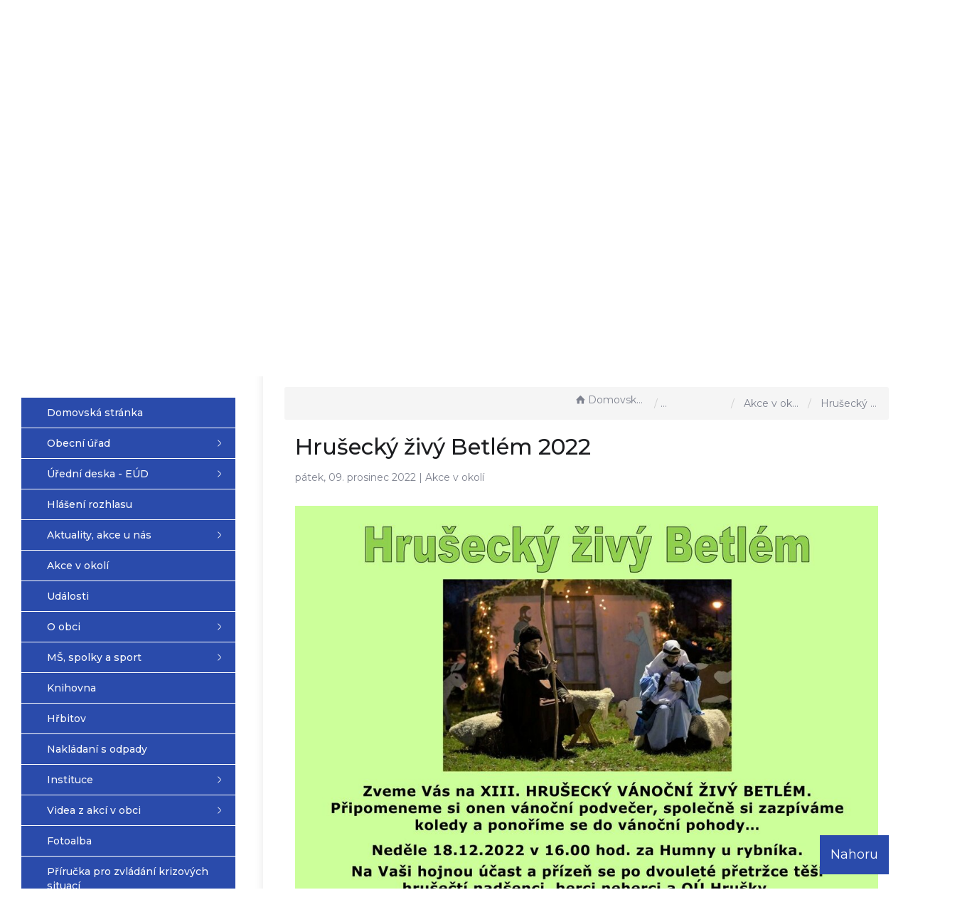

--- FILE ---
content_type: text/html; charset=UTF-8
request_url: https://vazanynadlitavou.cz/clanky/hrusecky-zivy-betlem-2022/
body_size: 5761
content:


<!DOCTYPE html>
<html lang="cs">

<head>
	<meta http-equiv="X-UA-Compatible" content="IE=edge">

	<meta charset="utf-8">
	<meta name="viewport" content="width=device-width, initial-scale=0.86, maximum-scale=3.0, minimum-scale=0.86">

	<meta name="description" content="Vážany nad Litavou je obec ležící 3 km jihozápadně od Slavkova u Brna v nadmořské výšce 211 m a nachází se na levém břehu říčky Litavy při okresní silnici, která vede od státní silnice ze Slavkova u Brna na Šaratice a do Těšan.">
	<meta name="keywords" content="Vážany nad Litavou, Slavkov u Brna, Litava, Šaratice, Těšany">
	<meta name="robots" content="INDEX, FOLLOW">
	<meta name="googlebot" content="snippet,archive">
	<meta name="author" content="Obce na webu s.r.o.">
	<link rel="shortcut icon" type="image/png" href="https://vazanynadlitavou.cz/template/vazany_nove/favicon.png" />

	<title>Obec Vážany nad Litavou &#124; Hrušecký živý Betlém 2022</title>

	<link rel="stylesheet" href="https://vazanynadlitavou.cz/template/vazany_nove/assets/js/jquery-ui/css/no-theme/jquery-ui-1.10.3.custom.min.css">
	<link rel="stylesheet" href="https://vazanynadlitavou.cz/template/vazany_nove/assets/css/font-icons/entypo/css/entypo.css">
	<link href="https://fonts.googleapis.com/css2?family=Montserrat:wght@400;500;600;700&display=swap" rel="stylesheet">
	<link rel="stylesheet" href="https://vazanynadlitavou.cz/template/vazany_nove/assets/css/bootstrap.css">

	<link rel="stylesheet" href="https://vazanynadlitavou.cz/template/vazany_nove/assets/css/custom.css">

	<script src="https://vazanynadlitavou.cz/template/vazany_nove/assets/js/jquery-1.11.3.min.js"></script>

	<!-- HTML5 shim and Respond.js for IE8 support of HTML5 elements and media queries -->
	<!--[if lt IE 9]>
		<script src="https://oss.maxcdn.com/html5shiv/3.7.2/html5shiv.min.js"></script>
		<script src="https://oss.maxcdn.com/respond/1.4.2/respond.min.js"></script>
	<![endif]-->


	<!-- Select2 -->
	<link rel="stylesheet" href="https://vazanynadlitavou.cz/template/vazany_nove/assets/css/select2.css">
	<script src="https://vazanynadlitavou.cz/template/vazany_nove/assets/js/select2.js"></script>

	<!-- Imported styles on this page -->
	<link rel="stylesheet" href="https://vazanynadlitavou.cz/template/vazany_nove/assets/js/datatables/datatables.css">
	<link rel="stylesheet" href="https://vazanynadlitavou.cz/template/vazany_nove/assets/js/select2/select2-bootstrap.css">
	<link rel="stylesheet" href="https://vazanynadlitavou.cz/template/vazany_nove/assets/js/select2/select2.css">
	<link rel="stylesheet" href="https://vazanynadlitavou.cz/template/vazany_nove/assets/css/responsive-calendar.css">

	<link rel="stylesheet" href="https://vazanynadlitavou.cz/template/vazany_nove/assets/css/bootstrap-datepicker.min.css" />
	<link rel="stylesheet" href="https://vazanynadlitavou.cz/template/vazany_nove/assets/css/bootstrap-datepicker3.min.css" />

	<script type="text/javascript" src="https://vazanynadlitavou.cz/template/vazany_nove/components/fresco/js/fresco.min.js"></script>
	<link rel="stylesheet" type="text/css" href="https://vazanynadlitavou.cz/template/vazany_nove/components/fresco/css/fresco.css" />


	<link rel="stylesheet" href="https://vazanynadlitavou.cz/template/vazany_nove/assets/css/newadmin_client.css?v=12279">
	<link rel="stylesheet" href="https://vazanynadlitavou.cz/template/portlet_manager.css?v=48217">
	<script src="https://vazanynadlitavou.cz/template/vazany_nove/assets/js/newadmin.js"></script>

</head>

<body class="page-body skin-white">

	<button onclick="topFunction()" id="myBtn" title="Posunout se nahoru">Nahoru</button>
	<script>
		//Get the button
		var mybutton = document.getElementById("myBtn");

		// When the user scrolls down 20px from the top of the document, show the button
		window.onscroll = function() {
			scrollFunction()
		};

		function scrollFunction() {
			if (document.body.scrollTop > 20 || document.documentElement.scrollTop > 20) {
				mybutton.style.display = "block";
			} else {
				mybutton.style.display = "none";
			}
		}

		// When the user clicks on the button, scroll to the top of the document
		function topFunction() {
			document.body.scrollTop = 0;
			document.documentElement.scrollTop = 0;
		}
	</script>

	<div class="topheader bg-color-outer">

		<div class="topheaderline"></div>

		<div class="pagecontainer bg-color-inner">
			<div class="headercontainer ">
				<div class="mainlogo">
					<a href="https://vazanynadlitavou.cz/">
						<img src="https://vazanynadlitavou.cz/template/vazany_nove/assets/images/vazany.png" alt="" />
					</a>
				</div>

				<div class="maintitle">
					<span class="title">Vážany nad Litavou</span>
					<span class="desc"> Oficiální stránky obce</span>
				</div>


				<div class="mainmeta">
					<a href="https://www.facebook.com/people/Obec-V%C3%A1%C5%BEany-nad-Litavou/100069005540810/" target="_blank" class="quickbtn"><i class="entypo-facebook"></i></a>
					<a href="tel:+420544223023" class="quickbtn"><i class="entypo-phone"></i></a>
					<a href="mailto:obec@vazanynadlitavou.cz" class="quickbtn"><i class="entypo-mail"></i></a>
					<div class="search-container hidden-sm hidden-xs">

						<form action="https://vazanynadlitavou.cz/" method="GET">
							<div class="search-field">
								<input class="search-input" name="hledany-text" placeholder="Hledat na stránkách ..." type="text">
								<button class="search-btn" type="submit" name="hledat"><img width="" height="" src="https://vazanynadlitavou.cz/template/vazany_nove/assets/images/search_icon.svg" alt="Hledat na stránkách" /></button>
							</div>
						</form>
					</div>
				</div>

				<div class="mainlinks">
					<a href="https://vazanynadlitavou.cz/">Hlavní strana</a>
					<a href="https://vazanynadlitavou.cz/obecni-urad/">Obecní úřad</a>
					<a href="https://vazanynadlitavou.cz/uredni-deska-eud/">Úřední deska - EÚD</a>
					<a href="https://vazanynadlitavou.cz/aktuality/">Aktuality</a>
				</div>

				<div class="top-spacer">
					<div class="pagecontainer sameh-container">
						<div class="leftbtn sameh">
							<div class="topbtn"><i class="entypo-menu"></i> Hlavní nabídka</div>
						</div>

					</div>
					<div class="pagecontainer mobilecontainer">
						<div class="mobilemenu leftmenu side">
							    <ul id="3" class="main-menu">
                    <li class="">
                <a href="https://vazanynadlitavou.cz/">
                    <span class="title">Domovská stránka</span>
                </a>
            </li>
        
            <li class="">
                <a href="https://vazanynadlitavou.cz/obecni-urad/">
                    <span class="title">Obecní úřad</span>
                </a>

                                    <ul class="">
                                                    <li class="">
                                <a href="https://vazanynadlitavou.cz/rozpocet-obce/">
                                    <span class="title">Rozpočet obce</span>
                                </a>
                                                            </li>
                                                    <li class="">
                                <a href="https://vazanynadlitavou.cz/zastupitelstvo/">
                                    <span class="title">Zastupitelstvo</span>
                                </a>
                                                            </li>
                                                    <li class="">
                                <a href="https://vazanynadlitavou.cz/povinne-informace/">
                                    <span class="title">Povinné informace</span>
                                </a>
                                                            </li>
                                                    <li class="">
                                <a href="https://vazanynadlitavou.cz/ostatni-dokumenty/">
                                    <span class="title">Ostatní dokumenty</span>
                                </a>
                                                            </li>
                                                    <li class="">
                                <a href="https://vazanynadlitavou.cz/poplatky/">
                                    <span class="title">Poplatky</span>
                                </a>
                                                            </li>
                                                    <li class="">
                                <a href="https://vazanynadlitavou.cz/podatelna/">
                                    <span class="title">Podatelna</span>
                                </a>
                                                            </li>
                                                    <li class="">
                                <a href="https://vazanynadlitavou.cz/registr-oznameni/">
                                    <span class="title">Registr oznámení</span>
                                </a>
                                                            </li>
                                                    <li class="">
                                <a href="https://vazanynadlitavou.cz/czech-point/">
                                    <span class="title">Czech Point</span>
                                </a>
                                                            </li>
                                                    <li class="">
                                <a href="https://vazanynadlitavou.cz/jizdni-rad/">
                                    <span class="title">Jízdní řád</span>
                                </a>
                                                            </li>
                                                    <li class="">
                                <a href="https://vazanynadlitavou.cz/dokumenty-ke-stazeni/">
                                    <span class="title">Dokumenty ke stažení</span>
                                </a>
                                                            </li>
                                                    <li class="">
                                <a href="https://vazanynadlitavou.cz/zakon-c-106-1999-sb-159372446/">
                                    <span class="title">Zákon č. 106/1999 Sb.</span>
                                </a>
                                                            </li>
                                            </ul>
                            </li>
        
            <li class="">
                <a href="https://vazanynadlitavou.cz/uredni-deska-eud/">
                    <span class="title">Úřední deska - EÚD</span>
                </a>

                                    <ul class="">
                                                    <li class="">
                                <a href="https://vazanynadlitavou.cz/archiv-uredni-desky/">
                                    <span class="title">Archiv úřední desky</span>
                                </a>
                                                            </li>
                                            </ul>
                            </li>
        
            <li class="">
                <a href="https://vazanynadlitavou.cz/hlaseni-rozhlasu/">
                    <span class="title">Hlášení rozhlasu</span>
                </a>

                            </li>
        
            <li class="">
                <a href="https://vazanynadlitavou.cz/aktuality/">
                    <span class="title">Aktuality, akce u nás</span>
                </a>

                                    <ul class="">
                                                    <li class="">
                                <a href="https://vazanynadlitavou.cz/napsali-o-nas/">
                                    <span class="title">Napsali o nás</span>
                                </a>
                                                            </li>
                                                    <li class="">
                                <a href="https://vazanynadlitavou.cz/uredni-zpravy-ou/">
                                    <span class="title">Úřední zprávy OÚ</span>
                                </a>
                                                            </li>
                                                    <li class="">
                                <a href="https://vazanynadlitavou.cz/tydenni-menu/">
                                    <span class="title">Jídelní lístek</span>
                                </a>
                                                            </li>
                                                    <li class="">
                                <a href="https://vazanynadlitavou.cz/studie-zamecek/">
                                    <span class="title">Studie - zámeček</span>
                                </a>
                                                            </li>
                                            </ul>
                            </li>
        
            <li class="">
                <a href="https://vazanynadlitavou.cz/akce-v-okoli/">
                    <span class="title">Akce v okolí</span>
                </a>

                            </li>
        
            <li class="">
                <a href="https://vazanynadlitavou.cz/udalosti/">
                    <span class="title">Události</span>
                </a>

                            </li>
        
            <li class="">
                <a href="https://vazanynadlitavou.cz/o-obci/">
                    <span class="title">O obci</span>
                </a>

                                    <ul class="">
                                                    <li class="">
                                <a href="https://vazanynadlitavou.cz/historie-obce/">
                                    <span class="title">Historie</span>
                                </a>
                                                            </li>
                                                    <li class="">
                                <a href="https://vazanynadlitavou.cz/vazany-linhartske/">
                                    <span class="title">Vážany Linhartské</span>
                                </a>
                                                            </li>
                                            </ul>
                            </li>
        
            <li class="">
                <a href="https://vazanynadlitavou.cz/ms-spolky-a-sport/">
                    <span class="title">MŠ, spolky a sport</span>
                </a>

                                    <ul class="">
                                                    <li class="">
                                <a href="https://vazanynadlitavou.cz/ms/">
                                    <span class="title">Mateřská škola</span>
                                </a>
                                                            </li>
                                                    <li class="">
                                <a href="https://vazanynadlitavou.cz/oranzove-hriste/">
                                    <span class="title">Oranžové hřiště</span>
                                </a>
                                                            </li>
                                                    <li class="">
                                <a href="https://vazanynadlitavou.cz/aktuality-z-hriste/">
                                    <span class="title">Aktuality z Oranžového hřiště</span>
                                </a>
                                                            </li>
                                                    <li class="">
                                <a href="https://vazanynadlitavou.cz/ostatni-sporty/">
                                    <span class="title">Sport - fotbal</span>
                                </a>
                                                            </li>
                                            </ul>
                            </li>
        
            <li class="">
                <a href="https://vazanynadlitavou.cz/knihovna/">
                    <span class="title">Knihovna</span>
                </a>

                            </li>
        
            <li class="">
                <a href="https://vazanynadlitavou.cz/hrbitov/">
                    <span class="title">Hřbitov</span>
                </a>

                            </li>
        
            <li class="">
                <a href="https://vazanynadlitavou.cz/nakladani-s-odpady/">
                    <span class="title">Nakládaní s odpady</span>
                </a>

                            </li>
        
            <li class="">
                <a href="https://vazanynadlitavou.cz/instituce/">
                    <span class="title">Instituce</span>
                </a>

                                    <ul class="">
                                                    <li class="">
                                <a href="https://vazanynadlitavou.cz/dulezite-telefony/">
                                    <span class="title">Důležité telefony</span>
                                </a>
                                                            </li>
                                                    <li class="">
                                <a href="https://vazanynadlitavou.cz/urady-slavkov/">
                                    <span class="title">Úřady Slavkov</span>
                                </a>
                                                            </li>
                                                    <li class="">
                                <a href="https://vazanynadlitavou.cz/urady-vyskov/">
                                    <span class="title">Úřady Vyškov</span>
                                </a>
                                                            </li>
                                                    <li class="">
                                <a href="https://vazanynadlitavou.cz/mestsky-urad-slavkov/">
                                    <span class="title">Městský úřad Slavkov</span>
                                </a>
                                                            </li>
                                                    <li class="">
                                <a href="https://vazanynadlitavou.cz/zdravotnictvi/">
                                    <span class="title">Zdravotnictví</span>
                                </a>
                                                            </li>
                                            </ul>
                            </li>
        
            <li class="">
                <a href="https://vazanynadlitavou.cz/videa-z-akci-v-obci/">
                    <span class="title">Videa z akcí v obci</span>
                </a>

                                    <ul class="">
                                                    <li class="">
                                <a href="https://vazanynadlitavou.cz/bartolomejske-hody-2025/">
                                    <span class="title">Bartolomějské hody 2025</span>
                                </a>
                                                            </li>
                                                    <li class="">
                                <a href="https://vazanynadlitavou.cz/bartolomejske-hody-2023-1-cast/">
                                    <span class="title">Bartolomějské hody 2023 - 1. část</span>
                                </a>
                                                            </li>
                                                    <li class="">
                                <a href="https://vazanynadlitavou.cz/bartolomejske-hody-2023-2-cast/">
                                    <span class="title">Bartolomějské hody 2023 - 2. část</span>
                                </a>
                                                            </li>
                                                    <li class="">
                                <a href="https://vazanynadlitavou.cz/bartolomejske-hody-2021-hodove-zvani/">
                                    <span class="title">Bartolomějské hody 2021 hodové zvaní</span>
                                </a>
                                                            </li>
                                                    <li class="">
                                <a href="https://vazanynadlitavou.cz/bartolomejske-hody-2020/">
                                    <span class="title">Bartolomějské hody 2020</span>
                                </a>
                                                            </li>
                                                    <li class="">
                                <a href="https://vazanynadlitavou.cz/nohejbal-2020/">
                                    <span class="title">Nohejbal 2020</span>
                                </a>
                                                            </li>
                                                    <li class="">
                                <a href="https://vazanynadlitavou.cz/kost-slivovice-2020/">
                                    <span class="title">Košt slivovice 2020 </span>
                                </a>
                                                            </li>
                                                    <li class="">
                                <a href="https://vazanynadlitavou.cz/karneval-2020/">
                                    <span class="title">Karneval 2020</span>
                                </a>
                                                            </li>
                                                    <li class="">
                                <a href="https://vazanynadlitavou.cz/ostatky-2020/">
                                    <span class="title">Ostatky 2020</span>
                                </a>
                                                            </li>
                                                    <li class="">
                                <a href="https://vazanynadlitavou.cz/obecni-ples-2020/">
                                    <span class="title">Obecní ples 2020</span>
                                </a>
                                                            </li>
                                                    <li class="">
                                <a href="https://vazanynadlitavou.cz/bartolomejske-hody-2019-zabava/">
                                    <span class="title">BARTOLOMĚJSKÉ HODY 2019 - zábava</span>
                                </a>
                                                            </li>
                                                    <li class="">
                                <a href="https://vazanynadlitavou.cz/bartolomejske-hody-2019-zvani/">
                                    <span class="title">BARTOLOMĚJSKÉ HODY 2019 - zvaní </span>
                                </a>
                                                            </li>
                                                    <li class="">
                                <a href="https://vazanynadlitavou.cz/letni-noc-2016/">
                                    <span class="title">Letní noc 2016</span>
                                </a>
                                                            </li>
                                                    <li class="">
                                <a href="https://vazanynadlitavou.cz/obecni-ples-2016/">
                                    <span class="title">Obecní ples 2016</span>
                                </a>
                                                            </li>
                                                    <li class="">
                                <a href="https://vazanynadlitavou.cz/obecni-ples-2015-labuti-jezero/">
                                    <span class="title">Obecní ples 2015 - Labutí jezero</span>
                                </a>
                                                            </li>
                                            </ul>
                            </li>
        
            <li class="">
                <a href="https://vazanynadlitavou.cz/fotoalba/">
                    <span class="title">Fotoalba</span>
                </a>

                            </li>
        
            <li class="">
                <a href="https://vazanynadlitavou.cz/prirucka-pro-zvladani-krizovych-situaci-72-hodin/">
                    <span class="title">Příručka pro zvládání krizových situací </span>
                </a>

                            </li>
        
            <li class="">
                <a href="https://vazanynadlitavou.cz/dulezite-odkazy/">
                    <span class="title">Důležité odkazy</span>
                </a>

                            </li>
                </ui>
        
							<div class="menu-divider">
																<div class="search-container hidden-md">
									<form action="https://vazanynadlitavou.cz/" method="GET">
										<div class="search-field">
											<input class="search-input" name="hledany-text" placeholder="Hledat na stránkách ..." type="text">
											<button class="search-btn" type="submit" name="hledat"><img width="" height="" src="https://vazanynadlitavou.cz/template/vazany_nove/assets/images/search_icon.svg" alt="Hledat na stránkách" /></button>
										</div>
									</form>
								</div>
															</div>
						</div>
					</div>
				</div>
			</div>

		</div>

	</div>
	<div class="header-spacer"></div>
	<div class="bg-container">

		<div id="headerCarousel" class="carousel slide carousel-fade" data-ride="carousel">

			<!-- Wrapper for slides -->
			<div class="carousel-inner">

									<div class="item active">
						<img src="https://vazanynadlitavou.cz/fotky/961/1694600496_65018d3070d10.jpg">
					</div>
									<div class="item ">
						<img src="https://vazanynadlitavou.cz/fotky/961/1694597137_650180116505a.jpg">
					</div>
									<div class="item ">
						<img src="https://vazanynadlitavou.cz/fotky/961/1694597106_65017ff227e60.jpg">
					</div>
									<div class="item ">
						<img src="https://vazanynadlitavou.cz/fotky/961/1694597059_65017fc32d755.jpg">
					</div>
									<div class="item ">
						<img src="https://vazanynadlitavou.cz/fotky/961/1694597040_65017fb0abb34.jpg">
					</div>
									<div class="item ">
						<img src="https://vazanynadlitavou.cz/fotky/961/1694597016_65017f984d83a.jpg">
					</div>
									<div class="item ">
						<img src="https://vazanynadlitavou.cz/fotky/961/1694596960_65017f6023780.jpg">
					</div>
									<div class="item ">
						<img src="https://vazanynadlitavou.cz/fotky/961/1694596867_65017f03c01cf.jpg">
					</div>
									<div class="item ">
						<img src="https://vazanynadlitavou.cz/fotky/961/1694596820_65017ed439f5a.jpg">
					</div>
									<div class="item ">
						<img src="https://vazanynadlitavou.cz/fotky/961/1680071987_6423dd331c481.jpeg">
					</div>
									<div class="item ">
						<img src="https://vazanynadlitavou.cz/fotky/961/1680071947_6423dd0b0da4a.jpg">
					</div>
									<div class="item ">
						<img src="https://vazanynadlitavou.cz/fotky/961/1680071902_6423dcde3acf2.jpg">
					</div>
									<div class="item ">
						<img src="https://vazanynadlitavou.cz/fotky/961/1679555934_641bfd5eeb55d.jpg">
					</div>
									<div class="item ">
						<img src="https://vazanynadlitavou.cz/fotky/961/1679555924_641bfd5473b97.jpg">
					</div>
							</div>

		</div>

	</div>
	<div class="horizontal-divider"></div>


	<div class="pagecontainer mainpagecontainer" id="obsah">
		<div class="sameh-container">
			<div class="side leftside sameh sideopen">
				<div class="leftside-content">
					    <ul id="1" class="main-menu">
                    <li class="">
                <a href="https://vazanynadlitavou.cz/">
                    <span class="title">Domovská stránka</span>
                </a>
            </li>
        
            <li class="">
                <a href="https://vazanynadlitavou.cz/obecni-urad/">
                    <span class="title">Obecní úřad</span>
                </a>

                                    <ul class="">
                                                    <li class="">
                                <a href="https://vazanynadlitavou.cz/rozpocet-obce/">
                                    <span class="title">Rozpočet obce</span>
                                </a>
                                                            </li>
                                                    <li class="">
                                <a href="https://vazanynadlitavou.cz/zastupitelstvo/">
                                    <span class="title">Zastupitelstvo</span>
                                </a>
                                                            </li>
                                                    <li class="">
                                <a href="https://vazanynadlitavou.cz/povinne-informace/">
                                    <span class="title">Povinné informace</span>
                                </a>
                                                            </li>
                                                    <li class="">
                                <a href="https://vazanynadlitavou.cz/ostatni-dokumenty/">
                                    <span class="title">Ostatní dokumenty</span>
                                </a>
                                                            </li>
                                                    <li class="">
                                <a href="https://vazanynadlitavou.cz/poplatky/">
                                    <span class="title">Poplatky</span>
                                </a>
                                                            </li>
                                                    <li class="">
                                <a href="https://vazanynadlitavou.cz/podatelna/">
                                    <span class="title">Podatelna</span>
                                </a>
                                                            </li>
                                                    <li class="">
                                <a href="https://vazanynadlitavou.cz/registr-oznameni/">
                                    <span class="title">Registr oznámení</span>
                                </a>
                                                            </li>
                                                    <li class="">
                                <a href="https://vazanynadlitavou.cz/czech-point/">
                                    <span class="title">Czech Point</span>
                                </a>
                                                            </li>
                                                    <li class="">
                                <a href="https://vazanynadlitavou.cz/jizdni-rad/">
                                    <span class="title">Jízdní řád</span>
                                </a>
                                                            </li>
                                                    <li class="">
                                <a href="https://vazanynadlitavou.cz/dokumenty-ke-stazeni/">
                                    <span class="title">Dokumenty ke stažení</span>
                                </a>
                                                            </li>
                                                    <li class="">
                                <a href="https://vazanynadlitavou.cz/zakon-c-106-1999-sb-159372446/">
                                    <span class="title">Zákon č. 106/1999 Sb.</span>
                                </a>
                                                            </li>
                                            </ul>
                            </li>
        
            <li class="">
                <a href="https://vazanynadlitavou.cz/uredni-deska-eud/">
                    <span class="title">Úřední deska - EÚD</span>
                </a>

                                    <ul class="">
                                                    <li class="">
                                <a href="https://vazanynadlitavou.cz/archiv-uredni-desky/">
                                    <span class="title">Archiv úřední desky</span>
                                </a>
                                                            </li>
                                            </ul>
                            </li>
        
            <li class="">
                <a href="https://vazanynadlitavou.cz/hlaseni-rozhlasu/">
                    <span class="title">Hlášení rozhlasu</span>
                </a>

                            </li>
        
            <li class="">
                <a href="https://vazanynadlitavou.cz/aktuality/">
                    <span class="title">Aktuality, akce u nás</span>
                </a>

                                    <ul class="">
                                                    <li class="">
                                <a href="https://vazanynadlitavou.cz/napsali-o-nas/">
                                    <span class="title">Napsali o nás</span>
                                </a>
                                                            </li>
                                                    <li class="">
                                <a href="https://vazanynadlitavou.cz/uredni-zpravy-ou/">
                                    <span class="title">Úřední zprávy OÚ</span>
                                </a>
                                                            </li>
                                                    <li class="">
                                <a href="https://vazanynadlitavou.cz/tydenni-menu/">
                                    <span class="title">Jídelní lístek</span>
                                </a>
                                                            </li>
                                                    <li class="">
                                <a href="https://vazanynadlitavou.cz/studie-zamecek/">
                                    <span class="title">Studie - zámeček</span>
                                </a>
                                                            </li>
                                            </ul>
                            </li>
        
            <li class="">
                <a href="https://vazanynadlitavou.cz/akce-v-okoli/">
                    <span class="title">Akce v okolí</span>
                </a>

                            </li>
        
            <li class="">
                <a href="https://vazanynadlitavou.cz/udalosti/">
                    <span class="title">Události</span>
                </a>

                            </li>
        
            <li class="">
                <a href="https://vazanynadlitavou.cz/o-obci/">
                    <span class="title">O obci</span>
                </a>

                                    <ul class="">
                                                    <li class="">
                                <a href="https://vazanynadlitavou.cz/historie-obce/">
                                    <span class="title">Historie</span>
                                </a>
                                                            </li>
                                                    <li class="">
                                <a href="https://vazanynadlitavou.cz/vazany-linhartske/">
                                    <span class="title">Vážany Linhartské</span>
                                </a>
                                                            </li>
                                            </ul>
                            </li>
        
            <li class="">
                <a href="https://vazanynadlitavou.cz/ms-spolky-a-sport/">
                    <span class="title">MŠ, spolky a sport</span>
                </a>

                                    <ul class="">
                                                    <li class="">
                                <a href="https://vazanynadlitavou.cz/ms/">
                                    <span class="title">Mateřská škola</span>
                                </a>
                                                            </li>
                                                    <li class="">
                                <a href="https://vazanynadlitavou.cz/oranzove-hriste/">
                                    <span class="title">Oranžové hřiště</span>
                                </a>
                                                            </li>
                                                    <li class="">
                                <a href="https://vazanynadlitavou.cz/aktuality-z-hriste/">
                                    <span class="title">Aktuality z Oranžového hřiště</span>
                                </a>
                                                            </li>
                                                    <li class="">
                                <a href="https://vazanynadlitavou.cz/ostatni-sporty/">
                                    <span class="title">Sport - fotbal</span>
                                </a>
                                                            </li>
                                            </ul>
                            </li>
        
            <li class="">
                <a href="https://vazanynadlitavou.cz/knihovna/">
                    <span class="title">Knihovna</span>
                </a>

                            </li>
        
            <li class="">
                <a href="https://vazanynadlitavou.cz/hrbitov/">
                    <span class="title">Hřbitov</span>
                </a>

                            </li>
        
            <li class="">
                <a href="https://vazanynadlitavou.cz/nakladani-s-odpady/">
                    <span class="title">Nakládaní s odpady</span>
                </a>

                            </li>
        
            <li class="">
                <a href="https://vazanynadlitavou.cz/instituce/">
                    <span class="title">Instituce</span>
                </a>

                                    <ul class="">
                                                    <li class="">
                                <a href="https://vazanynadlitavou.cz/dulezite-telefony/">
                                    <span class="title">Důležité telefony</span>
                                </a>
                                                            </li>
                                                    <li class="">
                                <a href="https://vazanynadlitavou.cz/urady-slavkov/">
                                    <span class="title">Úřady Slavkov</span>
                                </a>
                                                            </li>
                                                    <li class="">
                                <a href="https://vazanynadlitavou.cz/urady-vyskov/">
                                    <span class="title">Úřady Vyškov</span>
                                </a>
                                                            </li>
                                                    <li class="">
                                <a href="https://vazanynadlitavou.cz/mestsky-urad-slavkov/">
                                    <span class="title">Městský úřad Slavkov</span>
                                </a>
                                                            </li>
                                                    <li class="">
                                <a href="https://vazanynadlitavou.cz/zdravotnictvi/">
                                    <span class="title">Zdravotnictví</span>
                                </a>
                                                            </li>
                                            </ul>
                            </li>
        
            <li class="">
                <a href="https://vazanynadlitavou.cz/videa-z-akci-v-obci/">
                    <span class="title">Videa z akcí v obci</span>
                </a>

                                    <ul class="">
                                                    <li class="">
                                <a href="https://vazanynadlitavou.cz/bartolomejske-hody-2025/">
                                    <span class="title">Bartolomějské hody 2025</span>
                                </a>
                                                            </li>
                                                    <li class="">
                                <a href="https://vazanynadlitavou.cz/bartolomejske-hody-2023-1-cast/">
                                    <span class="title">Bartolomějské hody 2023 - 1. část</span>
                                </a>
                                                            </li>
                                                    <li class="">
                                <a href="https://vazanynadlitavou.cz/bartolomejske-hody-2023-2-cast/">
                                    <span class="title">Bartolomějské hody 2023 - 2. část</span>
                                </a>
                                                            </li>
                                                    <li class="">
                                <a href="https://vazanynadlitavou.cz/bartolomejske-hody-2021-hodove-zvani/">
                                    <span class="title">Bartolomějské hody 2021 hodové zvaní</span>
                                </a>
                                                            </li>
                                                    <li class="">
                                <a href="https://vazanynadlitavou.cz/bartolomejske-hody-2020/">
                                    <span class="title">Bartolomějské hody 2020</span>
                                </a>
                                                            </li>
                                                    <li class="">
                                <a href="https://vazanynadlitavou.cz/nohejbal-2020/">
                                    <span class="title">Nohejbal 2020</span>
                                </a>
                                                            </li>
                                                    <li class="">
                                <a href="https://vazanynadlitavou.cz/kost-slivovice-2020/">
                                    <span class="title">Košt slivovice 2020 </span>
                                </a>
                                                            </li>
                                                    <li class="">
                                <a href="https://vazanynadlitavou.cz/karneval-2020/">
                                    <span class="title">Karneval 2020</span>
                                </a>
                                                            </li>
                                                    <li class="">
                                <a href="https://vazanynadlitavou.cz/ostatky-2020/">
                                    <span class="title">Ostatky 2020</span>
                                </a>
                                                            </li>
                                                    <li class="">
                                <a href="https://vazanynadlitavou.cz/obecni-ples-2020/">
                                    <span class="title">Obecní ples 2020</span>
                                </a>
                                                            </li>
                                                    <li class="">
                                <a href="https://vazanynadlitavou.cz/bartolomejske-hody-2019-zabava/">
                                    <span class="title">BARTOLOMĚJSKÉ HODY 2019 - zábava</span>
                                </a>
                                                            </li>
                                                    <li class="">
                                <a href="https://vazanynadlitavou.cz/bartolomejske-hody-2019-zvani/">
                                    <span class="title">BARTOLOMĚJSKÉ HODY 2019 - zvaní </span>
                                </a>
                                                            </li>
                                                    <li class="">
                                <a href="https://vazanynadlitavou.cz/letni-noc-2016/">
                                    <span class="title">Letní noc 2016</span>
                                </a>
                                                            </li>
                                                    <li class="">
                                <a href="https://vazanynadlitavou.cz/obecni-ples-2016/">
                                    <span class="title">Obecní ples 2016</span>
                                </a>
                                                            </li>
                                                    <li class="">
                                <a href="https://vazanynadlitavou.cz/obecni-ples-2015-labuti-jezero/">
                                    <span class="title">Obecní ples 2015 - Labutí jezero</span>
                                </a>
                                                            </li>
                                            </ul>
                            </li>
        
            <li class="">
                <a href="https://vazanynadlitavou.cz/fotoalba/">
                    <span class="title">Fotoalba</span>
                </a>

                            </li>
        
            <li class="">
                <a href="https://vazanynadlitavou.cz/prirucka-pro-zvladani-krizovych-situaci-72-hodin/">
                    <span class="title">Příručka pro zvládání krizových situací </span>
                </a>

                            </li>
        
            <li class="">
                <a href="https://vazanynadlitavou.cz/dulezite-odkazy/">
                    <span class="title">Důležité odkazy</span>
                </a>

                            </li>
                </ui>
        <div style="display: none" data-cat-left-id="1"></div>
					<div class="boxes">
						            <div class="sidebox">
                <div class="sidebox-title">
                    Mobilní aplikace                </div>
                <div class="sidebox-content">
                    <div class="portlet row"><div class="col-md-12">
    <div class="portlet-content-photo">
                    <a href="https://obcenawebu.cz/mobilni-aplikace-pro-obce/" target="_blank" class="">
            
                <div class="portlet-content-photo-container portlet-photo-align-left">
                    <img class="" src="https://vazanynadlitavou.cz/fotky/948/1678967068_6413011c3e424.png" alt="">
                </div>
                                </a>
            
    </div>
    </div></div>                </div>
            </div>
    					</div>
				</div>
			</div>
			<div class="center sameh">

				<div class="main-content-container">



					<div class="content-divider"></div>

					<div class="contentcontainer ">
						<div class="row">
							<ol class="breadcrumb bc-3">
                <li class="active">
                <a href="https://vazanynadlitavou.cz/"><i class="entypo-home"></i>Domovská stránka</a>
                </li>
                <li class="active"><a href="https://vazanynadlitavou.cz/aktuality/">Aktuality, akce u nás</a></li>
                    
            <li class="active">
                        Akce v okolí
                    </li>
            
        <li class="active">
					Hrušecký živý Betlém 2022
				</li>
        
        </ol>
        						</div>
						
						<h2 id="obsah_stranky" class="skryj" style="border-bottom: #777 solid 1px; margin-top: 40px;">Obsah stránky</h2><h1 class="clanek_titulek">Hrušecký živý Betlém 2022</h1><div class="article-inside-meta">pátek, 09. prosinec 2022 | <span class="cat">Akce v okolí</span></div><p><img alt='' src='https://vazanynadlitavou.cz/fotky/909/Hrušecký Betlem 2022.jpg' style='width: 1024px; height: 724px;' /></p>
					</div>

				</div>

			</div>

		</div>
	</div>
	<div class="pagecontainer">
		<div class="bottomblock-container">
			<div class="bottomblock">
				            <div class="sidebox">
                <div class="sidebox-title">
                    Mobilní aplikace                </div>
                <div class="sidebox-content">
                    <div class="portlet row"><div class="col-md-12">
    <div class="portlet-content-photo">
                    <a href="https://obcenawebu.cz/mobilni-aplikace-pro-obce/" target="_blank" class="">
            
                <div class="portlet-content-photo-container portlet-photo-align-left">
                    <img class="" src="https://vazanynadlitavou.cz/fotky/948/1678967068_6413011c3e424.png" alt="">
                </div>
                                </a>
            
    </div>
    </div></div>                </div>
            </div>
    			</div>
		</div>
	</div>
	<div class="footer-bg">
		<div class="pagecontainer ">
			<div class="footer-container ">
				<div class="row">
					<div class="col-md-4 col-sm-6 col-xs-6 fmt">
						<a href="https://vazanynadlitavou.cz/">
							<img src="https://vazanynadlitavou.cz/template/vazany_nove/assets/images/vazany-znak-paticka.png" />
						</a>
					</div>

					<div class="col-md-2 col-sm-3 col-xs-3 fmt">
						<span class="bolder">Vážany nad Litavou 125</span><br>
						684 01 Slavkov u Brna<br><br>
						<a href="tel:+420544223023">+420 544 223 023</a><br>
						<a href="mailto:obec@vazanynadlitavou.cz">obec@vazanynadlitavou.cz</a>
					</div>
					<div class="col-md-2 col-sm-3 col-xs-3 fmt">
						<a href="https://vazanynadlitavou.cz/pristupnost/prohlaseni_o_pristupnosti/">Prohlášení o přístupnosti</a><br>
						<a href="https://vazanynadlitavou.cz/navigace/mapa-stranek/">Mapa stránek</a>
					</div>

					<div class="col-md-4 col-sm-12 col-xs-12 map">
						<a href="https://mapy.cz/s/gesehodofo" target="_blank">
							<img src="https://vazanynadlitavou.cz/template/vazany_nove/assets/images/mapa.png" class="bt-map" />
						</a>
					</div>
				</div>


			</div>


		</div>
	</div>
	<div class="subfooter">
		<div class="container">
			<div class="row">
				<div class="col-md-4">

					<a href="https://obcenawebu.cz/" title="Webové stránky pro obce"><img src="https://vazanynadlitavou.cz/template/vazany_nove/assets/images/obce-na-webu-logo-dark.png" alt="Obce na webu s.r.o." class="img-responsive float-right"></a>

				</div>
				<div class="col-md-8 cp">
					<p class="pt10">Webové stránky pro obce a občany provozuje <strong><a href="https://obcenawebu.cz/" title="Webové stránky pro obce">Obce na webu s.r.o.</a></strong></p>
					<small>Používáme soubory cookies. Svůj souhlas můžete změnit v <a href="#" data-cc="c-settings">nastavení souhlasu s využitím cookies</a>.</small>
				</div>

			</div>
		</div>
	</div>


	
	<!-- Bottom scripts (common) -->
	<script src="https://vazanynadlitavou.cz/template/vazany_nove/assets/js/jquery-ui/js/jquery-ui-1.10.3.minimal.min.js"></script>
	<script src="https://vazanynadlitavou.cz/template/vazany_nove/assets/js/bootstrap.js"></script>



	<!-- Imported scripts on this page -->
	<script src="https://vazanynadlitavou.cz/template/vazany_nove/assets/js/datatables/datatables.js"></script>
	<script src="https://vazanynadlitavou.cz/template/vazany_nove/assets/js/select2/select2.min.js"></script>
	<script src="https://vazanynadlitavou.cz/template/vazany_nove/assets/js/responsive-calendar.js"></script>
	<script src="https://vazanynadlitavou.cz/template/vazany_nove/assets/js/bootstrap-datepicker.js"></script>

			<script>
			location.hash = "#obsah";
		</script>
	
	<link rel="stylesheet" href="https://vazanynadlitavou.cz/template/cookies/cookieconsent.css" media="print" onload="this.media='all'">
	<link rel="stylesheet" href="https://vazanynadlitavou.cz/template/cookies/iframemanager.css">

	<script src="https://vazanynadlitavou.cz/template/cookies/cookieconsent.js"></script>
	<script src="https://vazanynadlitavou.cz/template/cookies/iframemanager.js" defer></script>

	<script src="https://vazanynadlitavou.cz/template/cookies/cookieconsent-init.js"></script>

	

</body>

</html>

--- FILE ---
content_type: application/javascript
request_url: https://vazanynadlitavou.cz/template/cookies/cookieconsent-init.js
body_size: 1755
content:
// obtain plugin
var cc = initCookieConsent();

// run plugin with your configuration
cc.run({
    current_lang: 'cs',
    autoclear_cookies: true, // default: false
    page_scripts: true, // default: false

    // mode: 'opt-in'                          // default: 'opt-in'; value: 'opt-in' or 'opt-out'
    // delay: 0,                               // default: 0
    // auto_language: null                     // default: null; could also be 'browser' or 'document'
    // autorun: true,                          // default: true
    // force_consent: false,                   // default: false
    // hide_from_bots: false,                  // default: false
    // remove_cookie_tables: false             // default: false
    // cookie_name: 'cc_cookie',               // default: 'cc_cookie'
    // cookie_expiration: 182,                 // default: 182 (days)
    // cookie_necessary_only_expiration: 182   // default: disabled
    // cookie_domain: location.hostname,       // default: current domain
    // cookie_path: '/',                       // default: root
    // cookie_same_site: 'Lax',                // default: 'Lax'
    // use_rfc_cookie: false,                  // default: false
    // revision: 0,                            // default: 0

    onFirstAction: function(user_preferences, cookie) {
        // callback triggered only once
    },

    onAccept: function(cookie) {
        // ...
    },

    onChange: function(cookie, changed_preferences) {
        // ...
    },

    languages: {
        'cs': {
            consent_modal: {
                title: 'Používáme soubory cookie',
                description: 'Tato stránka používá nezbytné soubory cookie pro zajištění správné funkčnosti. Volitelné statistické soubory cookie nám pomáhají vyhodnotit, jak stránky návštěvníci používají. <button type="button" data-cc="c-settings" class="cc-link">NASTAVENÍ</button>',
                primary_btn: {
                    text: 'POVOLIT VŠE',
                    role: 'accept_all' // 'accept_selected' or 'accept_all'
                },
                secondary_btn: {
                    text: 'Zakázat vše',
                    role: 'accept_necessary' // 'settings' or 'accept_necessary'
                }
            },
            settings_modal: {
                title: 'NASTAVENÍ',
                save_settings_btn: 'ULOŽIT NASTAVENÍ',
                accept_all_btn: 'POVOLIT VŠE',
                reject_all_btn: 'Zakázat vše',
                close_btn_label: 'Zavřít',
                cookie_table_headers: [
                    { col1: 'Jméno' },
                    { col2: 'Doména' },
                    { col3: 'Expirace' },
                    { col4: 'Popis' }
                ],
                blocks: [{
                    title: 'Použití souborů cookie',
                    description: 'Soubory cookie používáme k zajištění základní funkčnosti stránek a k vyhodnocení dat o návštěvnosti, což nám pomáhá zlepšovat použitelnost a čitelnost obsahu pro návštěvníky. Níže můžete sami zvolit, které kategorie souborů cookie můžeme použít.'
                }, {
                    title: 'Striktně vyžadované',
                    description: 'Tyto soubory cookie jsou nezbytně nutné pro správné fungování webové prezentace. Bez jejich použití stránky nebudou fungovat. Tyto soubory cookie jsou zcela anonymní a nijak neidentifikují uživatele ani neslouží k získávání žádných osobních dat.',
                    toggle: {
                        value: 'necessary',
                        enabled: true,
                        readonly: true // cookie categories with readonly=true are all treated as "necessary cookies"
                    }
                }, {
                    title: 'Statistiky návštěvnosti',
                    description: 'Tyto soubory cookie jsou používány ke sběru dat o návštěvnosti (které stránky uživatelé navštěvují a jak s obsahem pracují). Díky nim můžeme zlepšovat obsah stránek tak, aby se v něm návštěvníci lépe orientovali a našli zde to, co hledají.',
                    toggle: {
                        value: 'analytics', // your cookie category
                        enabled: false,
                        readonly: false
                    }
                }, {
                    title: 'Služby třetích stran (externí služby)',
                    description: 'Tyto soubory cookie jsou využívány službami třetích stran, které pomocí nich sbírají informace o použití jejich služby pro funkční a marketingové účely (např. poskytovatelé vloženého mediálního obsahu sbírají údaje o počtu shlédnutí apod.). Bez povolení těchto cookies nebude dostupný vložený obsah jako např. videa ze služby YouTube a další.',
                    toggle: {
                        value: 'thirdparty',
                        enabled: false,
                        readonly: false
                    }
                }]
            }
        }
    }
});